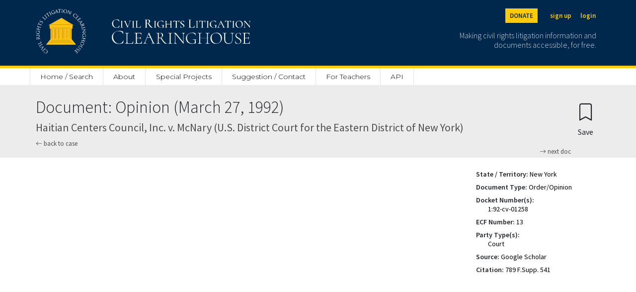

--- FILE ---
content_type: text/html; charset=utf-8
request_url: https://clearinghouse.net/doc/56249/
body_size: 5462
content:

<!DOCTYPE html>
<html lang="en">
<head>
	<title>Opinion | Haitian Centers Council, Inc. v. McNary E.D.N.Y. | Civil Rights Litigation Clearinghouse</title>
	<meta charset="utf-8">
    <meta name="viewport" content="width=device-width, initial-scale=1">

	
		<meta name="description" content='Civil Rights Litigation Clearninghouse document Opinion of Haitian Centers Council, Inc. v. McNary'/>
	

	
		<meta name="robots" content='index,follow'>
	
	<link rel="stylesheet" href="https://cdn.jsdelivr.net/npm/bootstrap-icons@1.5.0/font/bootstrap-icons.css">
	<link rel="stylesheet" href="/static/clearinghouse/css/ch_bootstrap.css" type="text/css">

	<link href="https://cdnjs.cloudflare.com/ajax/libs/select2/4.0.3/css/select2.min.css" rel="stylesheet" />
	<script src="https://ajax.googleapis.com/ajax/libs/jquery/2.1.1/jquery.min.js"></script>
	<script src="https://code.jquery.com/ui/1.13.1/jquery-ui.js" defer></script>

	<link rel="stylesheet" href="/static/clearinghouse/css/styles.css" type="text/css">

	<link rel="preconnect" href="https://fonts.gstatic.com">
	<link href="https://fonts.googleapis.com/css2?family=Cormorant:wght@300;500&display=swap" rel="stylesheet">
	<link href="https://fonts.googleapis.com/css2?family=Open+Sans:wght@300;400;600&display=swap" rel="stylesheet">
	<link href="https://fonts.googleapis.com/css2?family=Montserrat:wght@100;200;300;400;500;600&display=swap" rel="stylesheet">
	<link href="https://fonts.googleapis.com/css2?family=Source+Sans+Pro:wght@200;300;400;600&display=swap" rel="stylesheet">

	<link rel="shortcut icon" type="image/png" href="/static/clearinghouse/favicon.ico" />
	 
	
		<link rel="canonical" href='https://clearinghouse.net/doc/56249/' />
	
	
</head>
<body class='bg-light' style="font-family: 'Source Sans Pro', sans-serif;line-height: 1.3;"> 
	<div class='min-vh-100'>
		

	
<style>
    #donation-header{
        color: #00274C !important;
        background:#FFCB05;
        padding:20px;
        width:100%;
        text-align:left;
        padding-top:70px;
        margin: auto;
        height:100%;
        

    }

    #donation-header h1{
        font-size: 2rem;
        font-weight: 800;
        width: 100%;
        margin: auto;
    }
    #donation-header p{
        width: 100%;
        margin:auto;
    }

    #donation-header #desktop{
        display: none;
    }
    #donation-header #mobile{
        display: block;
    }

    @media (min-width: 800px) {
        #donation-header{ 
            padding-bottom: 40px;
            padding-top: 40px;
        }
        #donation-header h1{
            width: 50%;
        }
        #donation-header p{
            width: 50%;
        }
        #donation-header #mobile{
            display: none;
        }
        #donation-header #desktop{
            display: block;
        }

    }
</style>
<div class='d-inline'>
    <nav class="navbar navbar-dark fixed-top bg-primary border-bottom border-5 border-secondary" style="min-width: 100%;">
        <div class="container-fluid mx-auto site-width">
            <a class="navbar-brand pt-2" aria-label="Civil Rights Litigation Clearinghouse" href="/">
                <div class='d-none d-md-flex' style="width:300px;">
                    <img src="/static/clearinghouse/img/logo.png" alt="Clearinghouse logo" style="max-height: 90px; margin: 10px 32px 24px 0;">
                    
                        
                        <img src="/static/clearinghouse/img/civilrightslitigationclearinghouse_logo.svg" alt="Clearinghouse logo" style="margin:10px; max-height: 90px;">
                        
                </div>
                <div class='d-flex d-md-none' style="width:200px;">
                    <img src="/static/clearinghouse/img/logo.png" alt="Clearinghouse logo" style="max-height: 56px; margin: 2px 24px 12px 0;">
                        
                        <img src="/static/clearinghouse/img/civilrightslitigationclearinghouse_logo.svg" alt="Clearinghouse logo" style="margin:2px; max-height: 56px;">
                        

                </div>
            </a>
            <div class='text-font d-none d-md-block'>
                <div class='buttons d-flex justify-content-end mb-2'>
                    <span>
                        <a class="text-primary btn btn-sm btn-secondary header-buttons fw-bold me-3" aria-label="Donate to the Clearinghouse" href="https://leadersandbest.umich.edu/find/#!/give/basket/fund/322041">DONATE</a>
                    </span>
                    
                    
                        <span>
                            <a class="text-secondary btn btn-sm px-2 header-buttons fw-bold" aria-label="Sign up" href="/registration">sign up</a>
                        </span>
                        <span>
                            <a class="text-secondary btn btn-sm px-2 header-buttons fw-bold" aria-label="Login" href="/login">login</a>
                        </span>

                    
                </div>
                <p class='text-font text-white text-end me-2 mt-3' style='font-weight: 300;font-size: 16px;line-height: 1.2;max-width: 300px;opacity:0.8;'>
                    Making civil rights litigation information and documents accessible, for free.
                </p>
            </div>

            <button class="navbar-toggler d-md-none" style="color:white; border: white;" type="button" data-bs-toggle="collapse" data-bs-target="#navbarMobile" aria-controls="navbarMobile" aria-expanded="false" aria-label="Toggle site menu">
                <span class="navbar-toggler-icon"></span>
            </button>
            <div class="collapse navbar-collapse pb-3 px-3 text-end d-md-none" id="navbarMobile">
                <ul class="navbar-nav me-auto mb-2 mb-lg-0">
                    
                        <li class="nav-item">
                            <a class="nav-link" href="/registration">Sign up</a>
                        </li>
                        <li class="nav-item">
                            <a class="nav-link" href="/login">Login</a>
                        </li>
                    
                    
<li class="nav-item d-none d-md-block">
    <a class="nav-link" style="border-left: 1px solid #E3E3E3 !important;" href="/">Home / Search</a>
</li>
<li class="nav-item d-md-none">
    <a class="nav-link" href="/">Home / Search</a>
</li>
<li class="nav-item dropdown d-none d-md-block">
    <a class="nav-link" href="/about">About</a>
     <ul class="dropdown-menu">
        <li><a class="dropdown-item" href="/about">Mission</a></li>
       <li><a class="dropdown-item" href="/case-types">Case categories</a></li>
       <li><a class="dropdown-item ps-5" href="/case-types">Case Types</a></li>
       <li><a class="dropdown-item ps-5" href="/collections">Special Collections</a></li>
       <li><a class="dropdown-item ps-5" href="/attorney-orgs">Attorney Organizations</a></li>
       <li><a class="dropdown-item" href="/people">People</a></li>
       <li><a class="dropdown-item" href="/support">Organizational support</a></li>
       <li><a class="dropdown-item" href="/faq">FAQ</a></li>
       <li><a class="dropdown-item" href="/process">How we process cases</a></li>
       <li><a class="dropdown-item" href="/citation">Copyright / citation</a></li>
       <li><a class="dropdown-item" href="/privacy">Privacy policy</a></li>
       <li><a class="dropdown-item" href="/disclaimer">Disclaimer</a></li>
       <li><a class="dropdown-item" href="/contact">Contact us</a></li>
     </ul>
 </li>
 <li class="nav-item d-md-none d-block">
    <a class="nav-link" href="/about">About</a>
</li>
<li class="nav-item">
    <a class="nav-link" href="/special-project">Special Projects</a>
</li>
<li class="nav-item">
    <a class="nav-link" href="/contact">Suggestion / Contact</a>
</li>
<li class="nav-item">
    <a class="nav-link" href="https://schoolhouse.clearinghouse.net/">For Teachers</a>
</li>
<li class="nav-item">
    <a class="nav-link" href="/api">API</a>
</li>




                    
                        
                            <li class="nav-item">
                                <a class="nav-link" href="/admin/">Admin</a>
                            </li>
                        
                    

                    <li class="nav-item">
                        <a class="nav-link" href="https://leadersandbest.umich.edu/find/#!/give/basket/fund/322041">Donate</a>
                    </li>
                    
            </div>
        </div>

        <div id="dev-header" hidden style="color: white; background:red; width:100%; position:fixed; text-align:center; margin-top: 120px"><p class="m-0">This is development</p></div>

    </nav>

    <div class="sticky-top d-none d-md-block" style="padding-top: 136px;">
        <div class="bg-white">
            <nav class="navbar mx-auto site-width">
                <div class='col-8 nav-fill' style='margin-top: 3px;'>
                    <ul class="nav py-0">
                        
<li class="nav-item d-none d-md-block">
    <a class="nav-link" style="border-left: 1px solid #E3E3E3 !important;" href="/">Home / Search</a>
</li>
<li class="nav-item d-md-none">
    <a class="nav-link" href="/">Home / Search</a>
</li>
<li class="nav-item dropdown d-none d-md-block">
    <a class="nav-link" href="/about">About</a>
     <ul class="dropdown-menu">
        <li><a class="dropdown-item" href="/about">Mission</a></li>
       <li><a class="dropdown-item" href="/case-types">Case categories</a></li>
       <li><a class="dropdown-item ps-5" href="/case-types">Case Types</a></li>
       <li><a class="dropdown-item ps-5" href="/collections">Special Collections</a></li>
       <li><a class="dropdown-item ps-5" href="/attorney-orgs">Attorney Organizations</a></li>
       <li><a class="dropdown-item" href="/people">People</a></li>
       <li><a class="dropdown-item" href="/support">Organizational support</a></li>
       <li><a class="dropdown-item" href="/faq">FAQ</a></li>
       <li><a class="dropdown-item" href="/process">How we process cases</a></li>
       <li><a class="dropdown-item" href="/citation">Copyright / citation</a></li>
       <li><a class="dropdown-item" href="/privacy">Privacy policy</a></li>
       <li><a class="dropdown-item" href="/disclaimer">Disclaimer</a></li>
       <li><a class="dropdown-item" href="/contact">Contact us</a></li>
     </ul>
 </li>
 <li class="nav-item d-md-none d-block">
    <a class="nav-link" href="/about">About</a>
</li>
<li class="nav-item">
    <a class="nav-link" href="/special-project">Special Projects</a>
</li>
<li class="nav-item">
    <a class="nav-link" href="/contact">Suggestion / Contact</a>
</li>
<li class="nav-item">
    <a class="nav-link" href="https://schoolhouse.clearinghouse.net/">For Teachers</a>
</li>
<li class="nav-item">
    <a class="nav-link" href="/api">API</a>
</li>




                    </ul>
                </div>
            </nav>
        </div>
    </div>
    
    <div class="d-block d-md-none" style="padding-top: 20px;">
    </div>
</div>


<div class="d-flex d-md-none" style="padding-top:62px;"></div>

<script type="text/javascript">
    $( document ).ready(function() {
        var currentURL = window.location.href;

        if(currentURL.match("^https://clearinghouse.justiapro.com") || currentURL.match("^http://127.0.0.1:8000/"))
        {
            $("#dev-header").show(); //show the div if matched the current location
        }   
    });
</script>

<div>
	<div class="container-fluid mx-auto site-width">
		
		
	</div>
</div>
	

<div class='row px-3 pt-4 px-md-0 mx-0'>
    <div class="container-fluid mx-auto my-auto site-width d-flex">
        <div class="flex-grow-1">
            <h1 autofocus tabindex='-1' class='focus-anchor' style='font-size: 34px;font-weight: 300;'>Document: Opinion (March 27, 1992)</h1>
            <h2 style='font-size: 22px;color: #4F4F4F'>Haitian Centers Council, Inc. v. McNary (U.S. District Court for the Eastern District of New York)</h2>
            <h2 style='font-size: 22px;color: #4F4F4F'></h2>
            
            <a style='font-size:13px; color:#4F4F4F; text-decoration: none;' href="/case/9560/">
                <i class="bi bi-arrow-left"></i> back to case
            </a>

            <div class="mb-1">
                
                 
                    <a class="mb-1" style='float:right; font-size:13px; color:#4F4F4F; text-decoration: none;' href="/doc/66045/">
                        <i class="bi bi-arrow-right"></i> next doc
                    </a>
                
            </div>
        </div>

        <div>
            <form method="post">
    <input type="hidden" name="csrfmiddlewaretoken" value="cua9itHDw8uy59q0RuQ4UUX1xgdlm1Sn05M6a9h882kTVKYrVNKNngMJgGqzDJxJ">
   
    
        
          <button type="submit" class="btn mt-0 mb-0" name="create_bookmark" aria-label="Confirm create bookmark">
            <i style="font-size:34px;" class="bi bi-bookmark"></i>
            <span style='display:block;'>Save</span>
          </button>
        
    

</form>
        </div>
    </div>
</div>

<div class='row px-3 px-md-0 py-4 bg-white mx-0' style='min-height: 80vh;'>
    <div class="row p-0 container-fluid mx-auto site-width">
        
            <div class='col-10 col-md-9 mt-4 mx-auto d-none d-md-inline'>
                <embed src="https://clearinghouse-umich-production.s3.amazonaws.com/media/doc/56249.pdf#toolbar=1&navpanes=0&scrollbar=0" width='100%' style='min-height: 740px;' type="application/pdf">
            </div>
        
        <div class='col-10 col-md mx-auto'>
            
                <a class="btn d-md-none w-100 mb-3" href="https://clearinghouse-umich-production.s3.amazonaws.com/media/doc/56249.pdf">
                    <i class="bi bi-file-text"></i> Open PDF
                </a>
            
            <div class='ms-md-3' style='font-size: 14px;'>
                


    

    
        
            <p class='m-0'>
                <strong>State / Territory:</strong> <a  rel="nofollow" style="text-decoration: none; color: black" href="/search/case/?state=5848">New York</a>
            </p>
            <div class='my-2 p-0'></div>
        
    
        
            <p class='m-0'>
                <strong>Document Type:</strong> <a  rel="nofollow" style="text-decoration: none; color: black" href="/search/case/?document_type=5893">Order/Opinion</a>
            </p>
            <div class='my-2 p-0'></div>
        
    
        
            
            <p class='m-0'>
                <strong>Docket Number(s):</strong>
            </p>
            

            
                
                    <p class='pt-0 mb-0 ms-4'>
                        <a  style="text-decoration: none;color:black" >1:92-cv-01258</a>
                    </p>
                
            

            <div class='my-2 p-0'></div>
        
    
        
            <p class='m-0'>
                <strong>ECF Number:</strong> <a  style="text-decoration: none; color: black" href="/search/case/?ecf_number=13">13</a>
            </p>
            <div class='my-2 p-0'></div>
        
    
        
            
            <p class='m-0'>
                <strong>Party Type(s):</strong>
            </p>
            

            
                
                    <p class='pt-0 mb-0 ms-4'>
                        <a  rel="nofollow" style="text-decoration: none;color:black" href="/search/case/?party_types=6137" >Court</a>
                    </p>
                
            

            <div class='my-2 p-0'></div>
        
    
        
            <p class='m-0'>
                <strong>Source:</strong> <a  rel="nofollow" style="text-decoration: none; color: black" >Google Scholar</a>
            </p>
            <div class='my-2 p-0'></div>
        
    
        
    
        
    
        
            <p class='m-0'>
                <strong>Citation:</strong> <a  rel="nofollow" style="text-decoration: none; color: black" href="/search/case/?citation=789 F.Supp. 541">789 F.Supp. 541</a>
            </p>
            <div class='my-2 p-0'></div>
        
    
        
    


            </div>
        </div>
    </div>
</div>

<script>
    $('.collapse').collapse();

    function toggleShowSummary() {
        var change = document.getElementById("showSummary");
        if (change.innerHTML == "show full summary")
        {
            change.innerHTML = "hide summary";
        }
        else {
            change.innerHTML = "show full summary";
        }
    }
</script>


	</div>
	



	<script src="https://cdnjs.cloudflare.com/ajax/libs/select2/4.0.3/js/select2.full.min.js"></script>
	<script src="https://cdnjs.cloudflare.com/ajax/libs/tinymce/5.7.1/tinymce.min.js"></script>
	<script src="https://cdnjs.cloudflare.com/ajax/libs/tinymce/5.7.1/jquery.tinymce.min.js"></script>
	
	<script>
		$(document).ready(function () {
			$('.js-select').select2({
			    placeholder: 'Select an option',
			    allowClear: true
			});
		});

		$(".js-multi-select").select2({
		    placeholder: 'Select some options',
		});
	</script>

	<script type="text/javascript">
		
		var useDarkMode = window.matchMedia('(prefers-color-scheme: dark)').matches;

		tinymce.init({
			selector: 'textarea.editor',
			plugins: 'paste preview searchreplace autolink autosave directionality visualblocks visualchars fullscreen link codesample table hr pagebreak nonbreaking anchor insertdatetime advlist lists checklist wordcount imagetools textpattern noneditable help formatpainter permanentpen pageembed charmap tinycomments mentions quickbars linkchecker emoticons advtablen code',
			toolbar: 'undo redo | styleselect | bold italic | numlist | bullist|  ' +
      					'outdent indent | preview fullscreen | alignleft aligncenter alignright alignjustify |',
      		content_style: "body { font-family:  'Source Sans Pro', sans-serif; font-size:14px; line-height:normal;",
			paste_as_text: true,
			browser_spellcheck: true,
			default_link_target: '_blank',
			extended_valid_elements : "a[href|target=_blank]"
		});
	</script>

	<script src="https://cdn.jsdelivr.net/npm/@popperjs/core@2.6.0/dist/umd/popper.min.js" integrity="sha384-KsvD1yqQ1/1+IA7gi3P0tyJcT3vR+NdBTt13hSJ2lnve8agRGXTTyNaBYmCR/Nwi" crossorigin="anonymous"></script>
	<script src="https://cdn.jsdelivr.net/npm/bootstrap@5.0.0-beta2/dist/js/bootstrap.min.js" integrity="sha384-nsg8ua9HAw1y0W1btsyWgBklPnCUAFLuTMS2G72MMONqmOymq585AcH49TLBQObG" crossorigin="anonymous"></script>

	<!-- Global site tag (gtag.js) - Google Analytics -->
	<script async src="https://www.googletagmanager.com/gtag/js?id=G-ZD3C9GRSS4"></script>
	
	<script>
		$(document).ready(function(){
		   $('form').one('submit', function() {
			   $('.yesBtn').attr('onclick', 'this.style.opacity = "0.6"; return false;');
		   }
		   );
	   });
	   </script>
	
	<script>
	window.dataLayer = window.dataLayer || [];
	function gtag(){dataLayer.push(arguments);}
	gtag('js', new Date());

	gtag('config', 'G-ZD3C9GRSS4');
	</script>



</body>
<footer>
	



<div class='footer-height'></div>
<div class='position-relative'>
    <div class='footer footer-height bg-white'>
        
            <div style='height:60px;background-image: linear-gradient(to bottom, rgba(0,0,0,0), rgb(237,236,236));'></div>
        

        <a class="footer-circle bg-primary" href="/">
        <img src="/static/clearinghouse/img/logo.png" style='position:absolute;max-width: 146px; left: calc(50% - 73px);margin-top: 30px;' alt='Clearinghouse logo'></a>
        <div class='bg-primary'>
            <div class='site-width mx-auto'>
                <div class='row m-0 mb-4' style='padding-top: 130px; padding-bottom:40px'>

                    <div class='mt-4 order-md-1 col-md-6 col-12 d-flex justify-content-center justify-content-md-end'>
                        <div class="buttons ps-md-2 mt-4 mt-md-0 d-flex justify-content-center justify-content-md-start p-0">
                            <span>
                                <a class="px-2 text-white" aria-label="Twitter" href="https://twitter.com/civilrightsch"><i class="bi bi-twitter fs-4"></i></a>
                            </span>
                            <span>
                                <a class="px-2 text-white" aria-label="Facebook" href="https://www.facebook.com/CivilRightsLitigationClearinghouse"><i class="bi bi-facebook fs-4"></i></a>
                            </span>
                            <span>
                                <a class="px-2 text-white" aria-label="LinkedIn" href="https://www.youtube.com/channel/UClcgD1Yix-1FbhKA-0X-ojw"><i class="bi bi-youtube fs-4"></i></a>
                            </span>
                            <span>
                                <a class="px-2 text-white" aria-label="LinkedIn" href="https://www.linkedin.com/company/civil-rights-litigation-clearinghouse"><i class="bi bi-linkedin fs-4"></i></a>
                            </span>
                        </div>
                    </div>
                    <div class='mt-4 order-md-3 col-md-6 col-12 d-flex justify-content-center justify-content-md-end'>
                        <div class="buttons">
                            <span>
                                <a class="footer-buttons text-white btn btn-sm px-3" aria-label="Privacy policy" href="/privacy">privacy policy</a>
                            </span>
                            <span>
                                <a class="footer-buttons text-white btn btn-sm px-3" aria-label="Disclaimer" href="/disclaimer">disclaimer</a>
                            </span>
                            <span>
                                <a class="footer-buttons text-white btn btn-sm px-3" aria-label="Suggestion / Contact" href="/contact">suggestion / contact</a>
                            </span>
                        </div>
                    </div>
                    <div class="mt-4 order-md-0 d-flex justify-content-center justify-content-md-start col-md-6 col-12">
                        <img src="/static/clearinghouse/img/michiganlaw_white.svg" alt="Michigan Law logo" style="height: 30px;">
                    </div>
                    <div class=" mt-4 buttons d-flex order-md-2 col-md-6 col-12 justify-content-center justify-content-md-start">
                        <span class='text-white px-2 pt-1' style='font-size:11px;opacity: 0.5;'>
                            © Civil Rights Litigation Clearinghouse 2021, University of Michigan
                        </span>
                    </div>
            </div>
        </div>
    </div>
</div>


</footer>
</html>